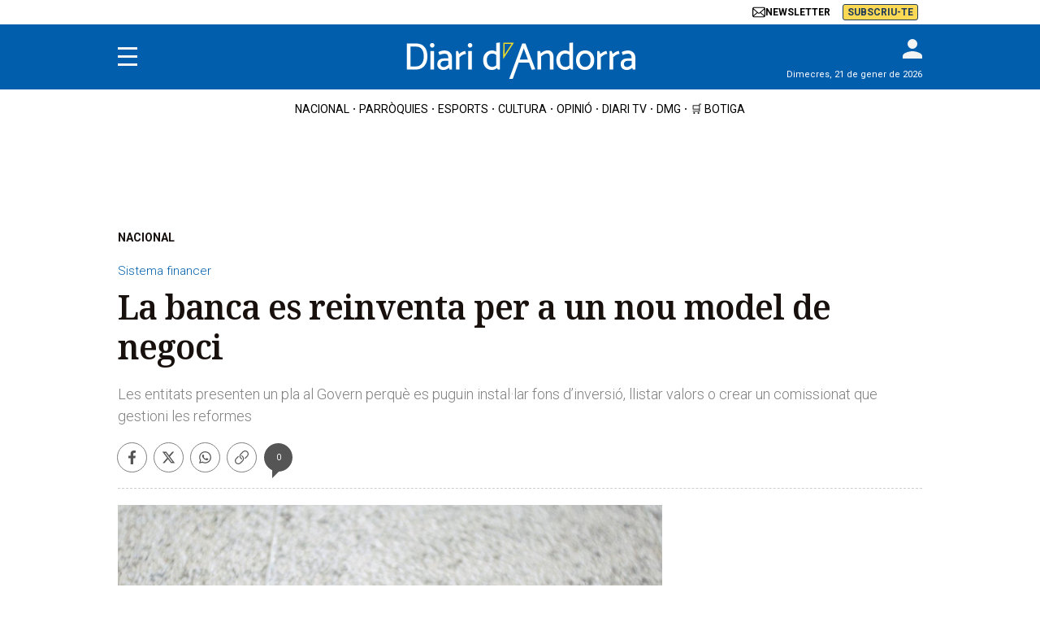

--- FILE ---
content_type: text/html; charset=UTF-8
request_url: https://www.diariandorra.ad/nacional/190709/la-banca-reinventa-per-nou-model-negoci_52744.html
body_size: 26982
content:
<!DOCTYPE html>
<html lang="ca">
    <head>
        <meta http-equiv="Content-Type" content="text/html; charset=utf-8" />
        <meta name="viewport" content="width=device-width, initial-scale=1, maximum-scale=5.0">
                    

            
        
                
            
            
                                                                
<title>La banca es reinventa per a un nou model de negoci</title>
<meta name="title" content="La banca es reinventa per a un nou model de negoci" />
<meta name="description" content="Les entitats aposten per atreure fons d&#039;inversió i llistar valors com a vies d&#039;ingressos, entre altres." />
<meta name="keywords" content="ABA, banca, negoci, nou model" />
<meta name="news_keywords" content="ABA, banca, negoci, nou model" />
<meta name="date" content="2019-07-09T04:25:00Z"/>
<meta name="robots" content="index, follow,max-image-preview:large" />
<meta property="article:modified_time" content="2019-07-09T04:25:00Z" />
<meta property="article:published_time" content="2019-07-09T04:25:00Z" />
<meta name="DC.date.issued" content="2019-07-09T04:25:00Z"/>
<meta property="article:section" content="NACIONAL" />
<meta property="article:author" content="Ricard Poy">
<link rel="canonical" href="https://www.diariandorra.ad/nacional/190709/la-banca-reinventa-per-nou-model-negoci_52744.html"/>
<meta name="language" content="ca" />
<meta name="organization" content="Diari d'Andorra">

<meta property="og:type" content="article" data-page-subject="true" />
<meta property="og:site_name" content="Diari d'Andorra"/>
<meta property="og:title" content="La banca es reinventa per a un nou model de negoci" data-page-subject="true" />
<meta property="og:description" content="Les entitats presenten un pla al Govern perquè es puguin instal·lar fons d’inversió, llistar valors o crear un comissionat que gestioni les reformes" data-page-subject="true" />
<meta property="og:image" content="https://imagenes.diariandorra.ad/files/og_thumbnail/uploads/2023/12/18/65805ab8d2fbe.jpeg" data-page-subject="true" />
<meta property="og:image:width" content="1200" />
<meta property="og:image:height" content="630" />
<meta property="og:article:published_time" content="2019-07-09T04:25:00Z" />
<meta property="og:locale" content="ca"/>

<meta property="og:url" content="https://www.diariandorra.ad/nacional/190709/la-banca-reinventa-per-nou-model-negoci_52744.html" data-page-subject="true" /><meta property="og:locale" content="ca"/>

<meta name="twitter:card" content="summary_large_image">
<meta name="twitter:site" content="@diariandorra"/>
<meta name="twitter:creator" content="@diariandorra"/>
<meta name="twitter:title" content="La banca es reinventa per a un nou model de negoci" />
<meta name="twitter:description" content="Les entitats presenten un pla al Govern perquè es puguin instal·lar fons d’inversió, llistar valors o crear un comissionat que gestioni les reformes" />
<meta name="twitter:image" content="https://imagenes.diariandorra.ad/files/og_thumbnail/uploads/2023/12/18/65805ab8d2fbe.jpeg" />
<meta name="twitter:image:alt" content="Les entitats presenten un pla al Govern perquè es puguin instal·lar fons d’inversió, llistar valors o crear un comissionat que gestioni les reformes">
<meta name="twitter:image:src" content="https://imagenes.diariandorra.ad/files/og_thumbnail/uploads/2023/12/18/65805ab8d2fbe.jpeg">
<link rel="alternate" type="application/rss+xml" href="https://www.diariandorra.ad/rss/home.xml" />
<link rel="alternate" type="application/rss+xml" href="https://www.diariandorra.ad/rss/nacional.xml" />
<!-- Marfeel index meta-tags -->
<meta property="mrf:tags" content="layout:articulo" />
<meta property="mrf:tags" content="lastmodify:8" />
<meta property="mrf:tags" content="firma:Ricard Poy" />
<meta property="mrf:tags" content="fechapublicacion:2019-07-09" />
<meta property="mrf:tags" content="keywords:ABA;keywords:banca;keywords:negoci;keywords:nou model" />
<meta property="mrf:tags" content="noticia_id:52744" />
<meta property="mrf:tags" content="mediatype:imagen" />
<meta property="mrf:tags" content="accesstype:abierto" />
<meta property="mrf:tags" content="seotag:sistema-financer" />
<meta property="mrf:tags" content="categoria:nacional" />
<meta property="mrf:tags" content="subcategoria:" />
<meta property="mrf:tags" content="terciariacategoria:" />
<!-- end Marfeel index meta-tags -->
        
                    <link rel="stylesheet" type="text/css" href="/assets/screen.601abf014498fa7ae4e3.css?1765372408"/>

                    <script type="application/ld+json">{"@context":"https:\/\/schema.org","@type":"NewsArticle","mainEntityOfPage":{"@type":"WebPage","@id":"https:\/\/www.diariandorra.ad\/nacional\/190709\/la-banca-reinventa-per-nou-model-negoci_52744.html"},"headline":"La banca es reinventa per a un nou model de negoci","alternativeHeadline":"Les entitats presenten un pla al Govern perqu\u00e8 es puguin instal\u00b7lar fons d\u2019inversi\u00f3, llistar valors o crear un comissionat que gestioni les reformes","image":{"@type":"ImageObject","url":"https:\/\/imagenes.diariandorra.ad\/files\/og_thumbnail\/uploads\/2023\/12\/18\/65805ab8d2fbe.jpeg","width":1200,"height":630},"datePublished":"2019-07-09T06:25:00+02:00","dateModified":"2019-07-09T06:25:00+02:00","author":[{"@type":"Person","name":"Ricard Poy","url":"https:\/\/www.diariandorra.ad\/autores\/ricard-poy\/","worksFor":"https:\/\/www.diariandorra.ad\/","jobTitle":"","alumniOf":[{"@type":"CollegeOrUniversity","name":"","sameAs":""}],"sameAs":[]}],"keywords":"Sistema financer","publisher":{"@type":"NewsMediaOrganization","name":"Diari d'Andorra","url":"https:\/\/www.diariandorra.ad\/","logo":{"@type":"ImageObject","url":"https:\/\/imagenes.diariandorra.ad\/static\/img\/logo-andorra.png","width":376,"height":54}},"description":"Les entitats aposten per atreure fons d'inversi\u00f3 i llistar valors com a vies d'ingressos, entre altres.","articleSection":"NACIONAL","articleBody":"Les entitats banc\u00e0ries nacionals van consensuar un document en qu\u00e8 es reflecteixen els canvis que demanen al Govern perqu\u00e8 el sector es pugui reinventar i tornar a cr\u00e9ixer. La banca s\u2019ha trobat amb un estancament i una falta de model de negoci des que Andorra va assumir l\u2019intercanvi d\u2019informaci\u00f3 fiscal. L\u2019objectiu del pla \u00e9s donar les eines a les entitats perqu\u00e8 puguin obrir noves vies d\u2019ingressos i el mirall \u00e9s aconseguir tenir les possibilitats d\u2019altres places com Luxemburg. El creixement no pot arribar nom\u00e9s pel mercat interior, que \u00e9s molt petit, i la voluntat \u00e9s aconseguir l\u2019atracci\u00f3 de capital for\u00e0. I per aconseguir-ho cal una reforma important en lleis perqu\u00e8 obrin la porta a nous productes i serveis. Un destacat banquer va explicar que \u201cens trobem que no tenim eines modernes per competir amb entitats de fora perqu\u00e8 la nostra legislaci\u00f3 pel que fa al sistema financer sembla de mitjan anys quaranta del segle passat\u201d. El creixement i els nous productes sempre es mantindrien dins dels compromisos adquirits en l\u2019\u00e0mbit internacional i en el cam\u00ed de la transpar\u00e8ncia..  \nEl pla \u00e9s molt extens i fruit de mesos de treball en qu\u00e8 s\u2019han analitzat les opcions que tenen altres places financeres i que es desitjarien per a Andorra. El document inclou tota una s\u00e8rie de mesures a curt termini i d\u2019altres a llarg. Al cap i a la fi es tracta d\u2019anar cap a un altre model de negoci que torni a posar les entitats en la senda del creixement. L\u2019executiu d\u2019entrada veu amb bons ulls la reforma i est\u00e0 d\u2019acord que el sistema necessita noves vies de negoci. Ara cal analitzar quins s\u00f3n els canvis que es demanen..  \nFons i llistes.  \nEls bancs consideren que hi ha inter\u00e8s que hi hagi fons que s\u2019instal\u00b7lin al pa\u00eds, per\u00f2 per arribar-hi cal l\u2019eliminaci\u00f3 d\u2019algunes barreres. La principal \u00e9s la reglamentaci\u00f3 per a la inversi\u00f3 estrangera. La legislaci\u00f3 estableix que cada cop que hi ha una inversi\u00f3 forana cal tot un seguit de d\u2019accions, com fer la declaraci\u00f3 i tota la tramitaci\u00f3 burocr\u00e0tica que impedeix que s\u2019instal\u00b7lin els fons. Si cada cop que un fons situat a Andor\u00adra rep una aportaci\u00f3 s\u2019ha de fer tot el tr\u00e0mit com si fos una inversi\u00f3 estrangera est\u00e0ndard es perd tot l\u2019atractiu. Per aquest motiu demanen la reforma dels textos legals, ja que les entitats s\u2019han adonat que hi ha hagut fons de prestigi interessats a radicar-se al sistema financer nacional, per\u00f2 ho han descartat davant de les complicacions derivades de la normativa d\u2019inversi\u00f3 estrangera..  \nUn segon pol d\u2019atracci\u00f3 \u00e9s el del llistat de valors. Qualsevol t\u00edtol que est\u00e0 situat en un fons ha d\u2019estar llistat en un sistema financer. La banca creu que Andorra podria ser un lloc atractiu en aquest camp. Aqu\u00ed tamb\u00e9 hi ha dificultats amb la Llei d\u2019inversi\u00f3 estrangera perqu\u00e8 si cada cop que es fa una operaci\u00f3 ha de passar per tota la tramitaci\u00f3 i la notaria la pla\u00e7a deixa de ser competitiva. En aquest cas, tamb\u00e9 es demanen els canvis legislatius per superar aquestes traves. Les entitats consideren que el llistat de valors \u00e9s un negoci que no tan sols beneficia els bancs, sin\u00f3 que genera activitat en d\u2019altres sectors, com ara el de les auditories o els advocats..  \nComissionat.  \nLa import\u00e0ncia del pla per a un nou model de negoci \u00e9s tan important que la banca ha demanat que es cre\u00ef la figura d\u2019un comissionat encarregat de gestionar-ho tot. Aquesta figura hauria de coordinar les accions del ministeri de Finances, de la UIFand, de l\u2019Autoritat Financera i els bancs. El comissionat s\u2019hauria de centrar a anar tancant amb totes les parts els moviments a fer perqu\u00e8 els diversos canvis es vagin desenvolupant. Les entitats entenen que normalment el dia a dia els t\u00e9 molt ocupats per poder destinar moltes hores al nou model. I consideren que aquesta figura tamb\u00e9 s\u2019hauria d\u2019encarregar de promocionar la pla\u00e7a financera en d\u2019altres pa\u00efsos i explicar els avantatges que ofereix."}</script>
                    

    
    
                                                                
<script>
    var width = screen.width;
    function isMobileDevice(){
        if(typeof window.ontouchstart !== 'undefined' && width <= 1024){
            return 'mobile';
        }else{
            return 'desktop';
        }
    }
    var platform = isMobileDevice();


    dataLayer = (function(){
        var mediatypes = [];
                                                                                                        
        function getGenericModules(content, mediatypes){
            if(/Twitter/i.test(content)){
                if(mediatypes.indexOf("html_twitter") == -1)
                    mediatypes.push("html_twitter");
            }
            else if(/Facebook/i.test(content)){
                if(mediatypes.indexOf("html_facebook") == -1)
                    mediatypes.push("html_facebook");
            }
            else if(/Instagram/i.test(content)){
                if(mediatypes.indexOf("html_instagram") == -1)
                    mediatypes.push("html_instagram");
            }

            else if(/Flourish/i.test(content)){
                if(mediatypes.indexOf("html_flourish") == -1)
                    mediatypes.push("html_flourish");
            }
            else if(/Genially/i.test(content)){
                if(mediatypes.indexOf("html_genially") == -1)
                    mediatypes.push("html_genially");
            }
            else if(/Spotify/i.test(content)){
                if(mediatypes.indexOf("html_spotify") == -1)
                    mediatypes.push("html_spotify");
            }
            else if(/Tiktok/i.test(content)){
                if(mediatypes.indexOf("html_tiktok") == -1)
                    mediatypes.push("html_tiktok");
            }
            else{
                if(mediatypes.indexOf("html_embed") == -1)
                    mediatypes.push("html_embed");
            }
            return mediatypes;
        }

        
        
        if(1 >= 1 || 0 >= 1 || 0 >= 1)
            mediatypes.push("imagen");
        if(0 >= 1 || 0 >= 1)
            mediatypes.push("video");
        if(0 >= 1)
            mediatypes.push("galeria");
        if(0 >= 1)
            mediatypes.push("minuto_a_minuto");
        if(0 >= 1)
            mediatypes.push("h2");
        if(0 >= 1)
            mediatypes.push("cita");
        if(0 >= 1)
            mediatypes.push("encuesta");

                
        return [{
            "sponsored": "0",
            "ads_enabled": "1",
            "layout": "articulo",
            "categoria_id": "3",
            "categoria": "nacional",
            "subcategoria_id": '',
            "subcategoria": "",
            "terciariacategoria_id": '',
            "terciariacategoria": "",
            "lastmodify": "8",
            "createdby": "8",
            "firma": "Ricard Poy",
            "fechapublicacion": "20190709",
            "keywords": "ABA, banca, negoci, nou model",
            "noticia_id": "52744",
            "mediatype": mediatypes,
            "seotag": "Sistema financer",
            'accesstype': "abierto",
            "platform": platform
        }];
    })();
</script>
<script type="text/javascript">   
    (function () {   
        window.Prometeo_now = Date.now();   
        let loaded = false;   
        const MEDIA_ID = "1301";   
        const USER_COOKIE = "cuser";
        
        function getCookie(name) {   
            const cookie = document.cookie   
            .split('; ')   
            .find((row) => row.startsWith(`${name}=`));   
            
            return cookie ? cookie.slice(name.length + 1) : null;   
        }

        const dataLayerObject = dataLayer && dataLayer[0] || {};   
        
        window._PROMETEO_MEDIA_CONFIG = window._PROMETEO_MEDIA_CONFIG || {};   
        window._PROMETEO_MEDIA_CONFIG.trackEvents = function(){};   
        
        window._PROMETEO_MEDIA_CONFIG.siteId = MEDIA_ID;   
        window._PROMETEO_MEDIA_CONFIG.author = dataLayerObject.firma || "" ;   
        window._PROMETEO_MEDIA_CONFIG.author_id = dataLayerObject.createdBy || "" ; 
        window._PROMETEO_MEDIA_CONFIG.publish_time = dataLayerObject.fechadeactualizacion || "";   
        window._PROMETEO_MEDIA_CONFIG.article_id = dataLayerObject.noticia_id || "";   
        window._PROMETEO_MEDIA_CONFIG.content_type = dataLayerObject.layout || "";   
        window._PROMETEO_MEDIA_CONFIG.section = dataLayerObject.categoria || "";   
        window._PROMETEO_MEDIA_CONFIG.category_3 = dataLayerObject.terciariacategoria ||"" ;   
        window._PROMETEO_MEDIA_CONFIG.tags = dataLayerObject.seotag ||"" ;   
        window._PROMETEO_MEDIA_CONFIG.actual_block = (dataLayerObject.layout == 'articulo') ? "block_1" || null : null;   
        window._PROMETEO_MEDIA_CONFIG.sub_section = dataLayerObject.subcategoria || "";   
        window._PROMETEO_MEDIA_CONFIG.accesstype = dataLayerObject.accesstype ||"";

        window._PROMETEO_MEDIA_CONFIG.userId = getCookie(USER_COOKIE);   
        window._PROMETEO_MEDIA_CONFIG.cuser = USER_COOKIE;   
        
        window._PROMETEO_MEDIA_CONFIG.thumbnail_image = document.querySelectorAll('meta[property="og:image"]')[0].content.replace(/\/files\/image_([^\/]*)\/files\/redes_([^\/]*)\//,"/files/image_640_480/") || "";   
        window._PROMETEO_MEDIA_CONFIG.url = window.location.href;
        function loadPrometeoScript() {   
            if (loaded) return;   
            
            var env = document.URL.includes("pr_debug") ? "beta" : "pro";   
            var e = document.createElement('script');   
            var n = document.getElementsByTagName('script')[0];   
            e.type = 'text/javascript';   
            e.async = true;   
            e.src = 'https://dkumiip2e9ary.cloudfront.net/js/prometeo-media/'+ env +'/prometeov2.js';   
            n.parentNode.insertBefore(e, n);   
            loaded = true;   
        }
        loadPrometeoScript();                    
    })();   
</script>
<script type="text/javascript">
    window.didomiConfig = {
    languages: {
        enabled: ['ca'],
        default: 'ca'
    }
    };
</script>
<script type="text/javascript">
   if (!window.didomiConfig) {
      window.didomiConfig = {};
   }
   if (!window.didomiConfig.notice) {
      window.didomiConfig.notice = {};
   }
   if (!window.didomiConfig.app) {
     window.didomiConfig.app = {};
   }

   // time in seconds pay to reject should be valid. In this example, one day in seconds is 86400.
   window.didomiConfig.app.deniedConsentDuration = 86400; 
   window.didomiConfig.notice.enable = false;
</script>
<script type="text/javascript">window.gdprAppliesGlobally=true;(function(){function a(e){if(!window.frames[e]){if(document.body&&document.body.firstChild){var t=document.body;var n=document.createElement("iframe");n.style.display="none";n.name=e;n.title=e;t.insertBefore(n,t.firstChild)}
else{setTimeout(function(){a(e)},5)}}}function e(n,r,o,c,s){function e(e,t,n,a){if(typeof n!=="function"){return}if(!window[r]){window[r]=[]}var i=false;if(s){i=s(e,t,n)}if(!i){window[r].push({command:e,parameter:t,callback:n,version:a})}}e.stub=true;function t(a){if(!window[n]||window[n].stub!==true){return}if(!a.data){return}
var i=typeof a.data==="string";var e;try{e=i?JSON.parse(a.data):a.data}catch(t){return}if(e[o]){var r=e[o];window[n](r.command,r.parameter,function(e,t){var n={};n[c]={returnValue:e,success:t,callId:r.callId};a.source.postMessage(i?JSON.stringify(n):n,"*")},r.version)}}
if(typeof window[n]!=="function"){window[n]=e;if(window.addEventListener){window.addEventListener("message",t,false)}else{window.attachEvent("onmessage",t)}}}e("__tcfapi","__tcfapiBuffer","__tcfapiCall","__tcfapiReturn");a("__tcfapiLocator");(function(e){
  var t=document.createElement("script");t.id="spcloader";t.type="text/javascript";t.async=true;t.src="https://sdk.privacy-center.org/"+e+"/loader.js?target="+document.location.hostname;t.charset="utf-8";var n=document.getElementsByTagName("script")[0];n.parentNode.insertBefore(t,n)})("6e7011c3-735d-4a5c-b4d8-c8b97a71fd01")})();</script>
<script type="text/javascript">
!function(){"use strict";function e(e){var t=!(arguments.length>1&&void 0!==arguments[1])||arguments[1],c=document.createElement("script");c.src=e,t?c.type="module":(c.async=!0,c.type="text/javascript",c.setAttribute("nomodule",""));var n=document.getElementsByTagName("script")[0];n.parentNode.insertBefore(c,n)}!function(t,c){!function(t,c,n){var a,o,r;n.accountId=c,null!==(a=t.marfeel)&&void 0!==a||(t.marfeel={}),null!==(o=(r=t.marfeel).cmd)&&void 0!==o||(r.cmd=[]),t.marfeel.config=n;var i="https://sdk.mrf.io/statics";e("".concat(i,"/marfeel-sdk.js?id=").concat(c),!0),e("".concat(i,"/marfeel-sdk.es5.js?id=").concat(c),!1)}(t,c,arguments.length>2&&void 0!==arguments[2]?arguments[2]:{})}(window,3447,{} /*config*/)}();
</script>

    <script>
        !function(){window.hb_now=Date.now();var e=document.getElementsByTagName("script")[0],t="https://hb.20m.es/stable/config/diariandorra.ad/desktop-mobile.min.js";window.location.search.match(/hb_test=true/)&&(t=t.replace("/stable/","/test/"));var n=document.createElement("script");n.async=!0,n.src=t,e.parentNode.insertBefore(n,e)}();
    </script>

    <script src="https://talk.hyvor.com/embed/comment-counts.js"></script>
    <script async src="https://talk.hyvor.com/embed/embed.js" type="module"></script>
    <script type="text/javascript">
        function getPageId(url) {
            const regex = /_(\d+)\.html/;

            const match = url.match(regex);

            if (match && match.length > 1) {
                return parseInt(match[1]);
            } else {
                return null;
            }
        }

        document.addEventListener('DOMContentLoaded', function() {
            window.addEventListener('load', function() {
                const comments = document.createElement("hyvor-talk-comments");
                comments.setAttribute("website-id", "10558");
                comments.setAttribute('page-id', "52744");
                comments.setAttribute('page-title', 'La banca es reinventa per a un nou model de negoci');
                comments.setAttribute('page-language', "ca");
                comments.settings = { top_widget: 'none' };
                comments.translations = {
                    reply: 'Respondre'
                }

                const detailBody = document.querySelector(".c-detail__body");
                if (detailBody) {
                    detailBody.after(comments);
                }
                const detailShare = document.querySelector(".c-detail__share");
                if (detailShare) {
                    var commentsElement = document.querySelector('hyvor-talk-comments');
                    var dynamicID = commentsElement.id;
                    var link = document.createElement('a');
                    link.setAttribute('href', '#'+dynamicID);
                    link.setAttribute('class', 'c-icon c-icon-comment');
                    link.setAttribute('title', 'Comentaris');

                    const commentCount = document.createElement("hyvor-talk-comment-count");
                    commentCount.setAttribute('page-id', '52744');
                    commentCount.setAttribute('mode', 'number');

                    link.appendChild(commentCount);
                    detailShare.appendChild(link);

                    hyvorTalkCommentCounts.load({
                        "website-id": 10558
                    });
                }
            });
        });
    </script>

    <script type="text/javascript" src="https://www.gstatic.com/firebasejs/7.9.1/firebase-app.js" defer=""></script>
<script type="text/javascript" src="https://www.gstatic.com/firebasejs/7.9.1/firebase-messaging.js" defer=""></script>
<script type="text/javascript" async="" src="https://dkumiip2e9ary.cloudfront.net/js/prometeo-media/pro/prometeo-firebase.js"></script>

<script>(function(w,d,s,l,i){w[l]=w[l]||[];w[l].push({'gtm.start':new Date().getTime(),event:'gtm.js'});var f=d.getElementsByTagName(s)[0],j=d.createElement(s),dl=l!='dataLayer'?'&l='+l:'';j.async=true;j.src='https://www.googletagmanager.com/gtm.js?id='+i+dl;f.parentNode.insertBefore(j,f);})(window,document,'script','dataLayer','GTM-NLC5DGR');</script>
    
        <script type="text/javascript" src="/assets/article.bundle.js?1765372408" defer></script>



    <script>
    // topc, setting, esi
</script>

    

                
                <script type="application/ld+json">[{"@context":"http:\/\/schema.org","@type":"BreadcrumbList","itemListElement":[{"@type":"ListItem","item":{"@id":"https:\/\/www.diariandorra.ad","name":"Diari d'Andorra","@type":"CollectionPage"},"position":0},{"@type":"ListItem","item":{"@id":"https:\/\/www.diariandorra.ad\/nacional","name":"NACIONAL","@type":"CollectionPage"},"position":1},{"@type":"ListItem","item":{"@id":"https:\/\/www.diariandorra.ad\/nacional\/190709\/la-banca-reinventa-per-nou-model-negoci_52744.html","name":"La banca es reinventa per a un nou model de negoci","@type":"ItemPage"},"position":2}]}]</script>
        <script type="text/javascript" src="/assets/video.bundle.js?1765372408" defer></script>
                            

    <link rel="shortcut icon" type="image/x-icon" href="/favicon.ico">
<link rel="preconnect" href="https://fonts.googleapis.com">
<link rel="preconnect" href="https://fonts.gstatic.com" crossorigin>
<link href="https://fonts.googleapis.com/css2?family=Noto+Serif:ital,wght@0,100..900;1,100..900&family=Roboto:ital,wght@0,300;0,400;0,700;0,900;1,300;1,400;1,700;1,900&display=swap" rel="stylesheet">
<script type="text/javascript" src="https://cdns.gigya.com/js/gigya.js?apiKey=4_KfSsVWsTgdetVk-g1iJDug" defer>{lang: 'ca',sessionExpiration: -2,}</script>
<script type="text/javascript" src="https://grup.diariandorra.ad/_assets/743c8ecb2ead3eb2f04dd04598506b64/Javascripts/IframeDA.js"></script>
<script type="application/ld+json">
{
    "@context":"http://schema.org",
    "@type":"NewsMediaOrganization",
    "url": "https://www.diariandorra.ad/",
    "name":"Diari d'Andorra",
    "image":{
        "@type":"ImageObject",
        "url":"https://imagenes.diariandorra.ad/static/img/logo-andorra.png",
        "height":376,
        "width":54
    }
}
</script>
<!-- CSS -->
<style>
.img-tracking{display:none;}
.c-add-980 {min-height: 100px !important;height: auto;}
.c-detail__sumario__txt{border: 1px solid #cecece;}
.c-detail__sumario__epigraph {font-size: 16px;}
.c-detail__supratitle a{color: #005eac;}
.containt-live {width:100%;display:flex;justify-content:space-between;align-items:center;background:#054464;padding:10px 10px 10px 10px;}
.live-tv .tv-live {display: block;}
.live-tv .tit-live {text-align:center;padding:5px;border-radius:5px;color:#FFF;font-size:12px;text-transform:uppercase;background:#49829F;font-family:"Roboto", sans-serif;}
.live-tv .tv-live img {max-width: 100px;}
.c-detail__comments {max-width: 640px;margin-left: auto;margin-right: auto;margin-top: 80px;}
.c-error__cta {background-color:#054464;width: 150px;}
.c-error__subtitle {font-size: 24px;padding-top: 20px;}
.c-error__title {font-size: 40px;color:#005eac;}
.c-error {padding-top: 40px;}
.c-error__txt {max-width: 100%;}
.c-title-section__name{font-size:26px;padding-left:10px;}

.o-container-module:first-of-type.u-flex-grow {margin-bottom:10px;}
/* START Hyvor Talk Comments */
hyvor-talk-comment-count{font-size: 10px;font-family: 'Roboto', Arial, Helvetica, sans-serif;display: flex;align-items: center;gap: 5px;}
hyvor-talk-comment-count svg{height:14px;}
.c-article--visual .c-article__info__content hyvor-talk-comment-count{color:#FFF}
/* END Hyvor Talk Comments */
.comment-actions-left .action-button:first-child button{display: flex;align-items: center;height: 17px;background-image: url("data:image/svg+xml,%3Csvg xmlns='http://www.w3.org/2000/svg' viewBox='0 0 512 512' style=' width: 15px;%0A'%3E%3C!--!Font Awesome Free 6.5.1 by @fontawesome - https://fontawesome.com License - https://fontawesome.com/license/free Copyright 2024 Fonticons, Inc.--%3E%3Cpath fill='%23858585' d='M125.7 160H176c17.7 0 32 14.3 32 32s-14.3 32-32 32H48c-17.7 0-32-14.3-32-32V64c0-17.7 14.3-32 32-32s32 14.3 32 32v51.2L97.6 97.6c87.5-87.5 229.3-87.5 316.8 0s87.5 229.3 0 316.8s-229.3 87.5-316.8 0c-12.5-12.5-12.5-32.8 0-45.3s32.8-12.5 45.3 0c62.5 62.5 163.8 62.5 226.3 0s62.5-163.8 0-226.3s-163.8-62.5-226.3 0L125.7 160z'%3E%3C/path%3E%3C/svg%3E");background-repeat: no-repeat no-repeat;padding-left: 20px;}
.comment-side {z-index:2;}
/**/
.c-footer__share a {color:#738fc4;}
.c-footer__legal a, .c-footer__copyright__txt a {color: #005eac;font-size: 12px;}
.c-footer__copyright__txt{padding: 0 20px;text-align: center;}    
.c-footer__colaborator{padding: 20px 0 10px;color: #000;font-family: Roboto,sans-serif;font-size: 10px;font-weight: 500;}
.c-footer .o-container {padding: 20px 10px 20px;}
.c-footer__legal {padding-bottom: 20px;}
.c-footer__share {padding-bottom: 20px;}
.c-footer__brand{padding-bottom: 15px;}
.c-add-300-sidebar>div:first-of-type {top: 55px;}
/*Order muro-suscripcion*/
  body.article-page {display: flex; flex-direction: column;}
  body.article-page .c-header {width:100%;order:1;}
  body.article-page .c-header__nav-bottom-container{order:2;}
  body.article-page main.content {order:3;}
  body.article-page .muro-suscripcion-display {display:flex;width:fit-content;position:relative;order:4;}
  body.article-page #bottom {order:5;}
  body.article-page .c-footer {order:6;}
  @media (min-width: 768px) { 
    body.article-page main.content {order:4;}
    body.article-page .muro-suscripcion-display {order:3;position:absolute;top:920px;left:calc(50% - 420px);}
    .c-detail__body>:not(.full) {max-width: 640px;}  
  @media (max-width: 991px) { body.article-page .muro-suscripcion-display {top:650px;max-width:410px;left:calc(42% - 300px);}}
  @media (max-width: 767px) { body.article-page .muro-suscripcion-display {top:0;max-width:100%;left:0;margin:0 auto}}
  .c-header>.o-container {position:relative;} 
  .c-header__brand {max-width:100%} 
  .c-header__date {display:none;}
  .o-list .c-article.size-12 .c-article__title {font-size:16px;line-height:18px;}
  @media (min-width: 768px) { 
    .c-header__user {top: -10px;}
    .c-header__date {display:block;font-family: Roboto, sans-serif;font-size: 11px;position: absolute;right:0;bottom:8px;color:#FFF;}
    .o-list .c-article.size-12 .c-article__title {font-size:20px;line-height:22px;}
  }  
  .c-article--opinion.c-article--lateral .c-article__thumb+.c-article__txt {justify-content: flex-start;}
  .c-nav__highlight a[href*="botiga.diariandorra.ad"] {background: #fbd954;color: #213a57;}
  .content-premium {position:relative;max-height: 125px;overflow: hidden;}
  .content-premium:before {content: "";position: absolute;width: 104%;height: 120px;top: 4px;left: -12px;background-image: linear-gradient(rgba(255, 255, 255, 0), #fff);}
  .prometeo-hideable >.paragraph {margin-bottom: 20px;}
  .c-add-980 {margin: 0 auto 20px auto;}
  .c-detail__body {padding-bottom: 80px;}
  .c-detail__tags {bottom:0}
  .c-detail__tags__title {line-height:normal;}
  .c-header__aside--language .o-container{align-items: center;}
  .c-article--lateral {--thumb-width: 140px;}
  </style>
    <script type="text/javascript">
    (function () {
    const isDebug = window.location.search.includes('cuser_debug=true');
    const debugStyles = `display: inline-block; color: #fff; background: blue; padding: 1px 4px; border-radius: 3px`;
  
    const loginScreenSet = 'Default-RegistrationLogin';
    const loginStartScreen = 'gigya-login-screen';
    const registerStartScreen = 'gigya-register-screen';
  
    const profileUpdateScreenSet = 'Default-ProfileUpdate';
    const profileUpdateStartScreen = 'gigya-update-profile-screen';
  
    const loginContainerId = 'formLogin';
  
    const cookieName = 'cuser';
    const cookieDomain = '.diariandorra.ad';
  
    let UID = null;
    let profile = null;
    let subscription = null;
  
    const debug = function (message) {
      if (!isDebug) return;
      console.log('%cCUSER', debugStyles, message);
    };
  
    const getUserData = function () {
      return profile
        ? {
            reg_id: UID,
            email: profile.email,
            firstName: profile.firstName || '',
            lastName: profile.lastName || '',
            gender: profile.gender || '',
            paywallSubscription: subscription,
          }
        : {};
    };
  
    const getUserSubscription = function (raw) {
      let subscriberType = raw && raw.subscriberType ? raw.subscriberType : 'REGISTRAT';
      const contracts = raw && raw.contracts ? raw.contracts : [];
  
      if (subscriberType === 'SUSCRIPTOR' && !hasActiveSubscription(contracts)) {
        subscriberType = 'REGISTRAT';
      }
  
      return { subscriberType, contracts };
    }
  
    const hasActiveSubscription = function (contracts) {
      const now = Date.now();
      return contracts.find(contract =>
        contract.date.from <= now &&
        (contract.date.until >= now || contract.date.until == 0)
      );
    }
  
    const isSubscriberUser = function() {
      return subscription && subscription.subscriberType === 'SUSCRIPTOR';
    }
  
    const setClientEncrypt = function () {
      if (!window._PROMETEO_MEDIA_CONFIG || typeof window._PROMETEO_MEDIA_CONFIG.setClientEncript !== 'function') {
        document.addEventListener('prometeo_ready', setClientEncrypt);
        return;
      }
  
      const data = getUserData();
      window._PROMETEO_MEDIA_CONFIG.setClientEncript(data);
      debug(`Prometeo setClientEncript: ${JSON.stringify(data)}`);
    };
  
    const showLogin = function () {
      window.gigya.accounts.showScreenSet({
        startScreen: loginStartScreen,
        screenSet: loginScreenSet,
      });      
    };
  
    const showRegister = function () {
      window.gigya.accounts.showScreenSet({
        startScreen: registerStartScreen,
        screenSet: loginScreenSet,
      });
    };
  
    const showProfileUpdate = function () {
      window.gigya.accounts.showScreenSet({
        startScreen: profileUpdateStartScreen,
        screenSet: profileUpdateScreenSet,
      });
    };
  
    const logout = function () {
        const linkDigitalSubscripcion = document.getElementById("linkDigitalSubscripcion"); 
        var enlaceHamburguesa = document.querySelector('.c-nav__wrap a[href="https://www.diariandorra.ad/digital/"]') || document.querySelector('.c-nav__wrap a[href="https://botiga.diariandorra.ad"]');
        if (linkDigitalSubscripcion) {
            linkDigitalSubscripcion.className = "c-header__aside__link c-header__aside__link--suscripcion"; 
            linkDigitalSubscripcion.href = "https://botiga.diariandorra.ad"; 
            linkDigitalSubscripcion.innerHTML = `<span>Subscriu-te</span>`;
            if(enlaceHamburguesa){
              enlaceHamburguesa.href = "https://botiga.diariandorra.ad"; 
              enlaceHamburguesa.innerHTML = `Subscriu-te`; 
              enlaceHamburguesa.setAttribute("title", "Subscriu-te");
            }
        }
      window.gigya.accounts.logout();
      refreshIframe();
    };
  
    const showLoggedUser = function (account) {
      UID = account.UID;
      profile = account.profile;
      subscription = getUserSubscription(account.data.paywall_hipatia);
  
      debug(`Logged user ${profile.email} (${isSubscriberUser() ? 'subscriber' : 'normal'})`);
  
      var enlaceHamburguesa = document.querySelector('.c-nav__wrap a[href="https://www.diariandorra.ad/digital/"]') || document.querySelector('.c-nav__wrap a[href="https://botiga.diariandorra.ad"]');

      const linkDigitalSubscripcion = document.getElementById("linkDigitalSubscripcion"); 
      if (linkDigitalSubscripcion){
        if (isSubscriberUser()){
            linkDigitalSubscripcion.className = "c-header__aside__link c-header__aside__link--digital"; 
            linkDigitalSubscripcion.href = 'https://www.diariandorra.ad/digital/'; 
            linkDigitalSubscripcion.innerHTML = `<span class="c-header__aside__icon">
                <svg height="16" xmlns="http://www.w3.org/2000/svg" viewBox="0 0 24 24" fill="none">
                    <path d="M3 10C3 6.22876 3 4.34315 4.17157 3.17157C5.34315 2 7.22876 2 11 2H13C16.7712 2 18.6569 2 19.8284 3.17157C21 4.34315 21 6.22876 21 10V14C21 17.7712 21 19.6569 19.8284 20.8284C18.6569 22 16.7712 22 13 22H11C7.22876 22 5.34315 22 4.17157 20.8284C3 19.6569 3 17.7712 3 14V10Z" stroke="white" stroke-width="1.5"/>
                    <path d="M8 12H16" stroke="white" stroke-width="1.5" stroke-linecap="round"/>
                    <path d="M8 8H16" stroke="white" stroke-width="1.5" stroke-linecap="round"/>
                    <path d="M8 16H13" stroke="white" stroke-width="1.5" stroke-linecap="round"/>
                </svg>
                Diari digital
            </span>`; 
            if(enlaceHamburguesa){
              enlaceHamburguesa.href = 'https://www.diariandorra.ad/digital/'; 
              enlaceHamburguesa.innerHTML = `Diari digital`; 
              enlaceHamburguesa.setAttribute("title", "Diari digital");
            }
            try {
    let premiumElement = document.getElementsByClassName('content-premium')[0];
    premiumElement.classList.remove('content-premium');
    
} catch (error) {
    
}
          }
          else{
            linkDigitalSubscripcion.className = "c-header__aside__link c-header__aside__link--suscripcion"; 
            linkDigitalSubscripcion.href = "https://botiga.diariandorra.ad"; 
            linkDigitalSubscripcion.innerHTML = `<span>Subscriu-te</span>`; 
            if(enlaceHamburguesa){
              enlaceHamburguesa.href = "https://botiga.diariandorra.ad"; 
              enlaceHamburguesa.innerHTML = `Subscriu-te`; 
              enlaceHamburguesa.setAttribute("title", "Subscriu-te");
            }
          }
      }
  
      document.cookie = `${cookieName}=${UID}; domain=${cookieDomain}; path=/; max-age=31536000`;
      setClientEncrypt();
  
      const formLogin = document.querySelector('#' + loginContainerId);
      if (formLogin) {
        formLogin.innerHTML = `
          <p class="c-header__gigya-username">Hola ${profile.username}</p>
          <button id="updateProfileBtn" class="c-header__gigya-link">Modificar el meu perfil</button>
          <button id="logoutBtn" class="c-header__gigya-link">Sortir</button>
        `;
      }
  
      const buttonUser = document.getElementById("gigyaLogin");
      if(buttonUser){
        buttonUser.innerHTML = `
          <svg xmlns="http://www.w3.org/2000/svg" xmlns:xlink="http://www.w3.org/1999/xlink" id="Capa_1" data-name="Capa 1" viewBox="0 0 21.98 18" style="width: 34px; height: 24px;">
            <defs>
              <style>.cls-1 {fill: url(#Degradado_sin_nombre_13);} .cls-2 {fill: url(#Degradado_sin_nombre_13-2);}</style>
              <linearGradient id="Degradado_sin_nombre_13" data-name="Degradado sin nombre 13" x1="3.98" y1="9" x2="21.98" y2="9" gradientUnits="userSpaceOnUse"><stop offset="0" stop-color="#57cc7c"/><stop offset=".15" stop-color="#67d07c"/><stop offset=".44" stop-color="#91dc7d"/><stop offset=".84" stop-color="#d4ef7e"/><stop offset="1" stop-color="#f2f87f"/></linearGradient>
              <linearGradient id="Degradado_sin_nombre_13-2" data-name="Degradado sin nombre 13" x1="0" y1="7.55" x2="6.92" y2="7.55" xlink:href="#Degradado_sin_nombre_13"/>
            </defs>
            <path class="cls-1" d="m12.98,9c2.49,0,4.5-2.01,4.5-4.5S15.47,0,12.98,0s-4.5,2.01-4.5,4.5c0,2.48,2.02,4.49,4.5,4.5Zm0,2.25c-2.98,0-9,1.52-9,4.5v2.25h18v-2.25c0-2.98-6.02-4.5-9-4.5Z"/>
            <path class="cls-2" d="m.25,7.8c.18,0,.37.01.55.05,1.41.29,2.36,1.43,2.41,2.87,0,.06,0,.11.03.16.07.1.16.15.28.11.15-.04.18-.16.19-.3.06-1.21.63-2.08,1.72-2.62.37-.18.77-.27,1.18-.28.19,0,.31-.1.31-.25,0-.15-.1-.24-.3-.25-1.06-.05-1.89-.51-2.46-1.41-.3-.46-.44-.97-.45-1.52,0-.12-.04-.22-.16-.27-.1-.04-.18-.01-.25.05-.07.06-.07.15-.08.24-.03.77-.3,1.44-.84,2-.56.58-1.26.87-2.06.9-.09,0-.18,0-.24.08-.06.07-.09.16-.05.25.04.11.13.16.24.16Z"/>
          </svg>
        `;
      }
    };
  
    const showAnonymousUser = function () {
      UID = null;
      profile = null;
      subscription = null;
  
      debug('Anonymous user');
  
      document.cookie = `${cookieName}=; domain=${cookieDomain}; path=/; max-age=0`;
  
      const formLogin = document.querySelector('#' + loginContainerId);
      if (formLogin) {
        formLogin.innerHTML = `
          <button id="registerBtn" class="c-header__gigya-link">Registrar-se</button>
          <button id="loginBtn" class="c-header__gigya-link">Accedir</button>
        `;
      }
  
      const buttonUser = document.getElementById("gigyaLogin");
      if(buttonUser){
        buttonUser.innerHTML = `
          <svg xmlns="http://www.w3.org/2000/svg" xmlns:xlink="http://www.w3.org/1999/xlink" id="Capa_1" data-name="Capa 1"  viewBox="0 0 21.98 18" style="width: 34px; height: 24px;">
            <g fill="#ffffff">
              <path d="m12.98,9c2.49,0,4.5-2.01,4.5-4.5S15.47,0,12.98,0s-4.5,2.01-4.5,4.5c0,2.48,2.02,4.49,4.5,4.5Zm0,2.25c-2.98,0-9,1.52-9,4.5v2.25h18v-2.25c0-2.98-6.02-4.5-9-4.5Z"/>
            </g>
          </svg>
        `;
      }
    };
  
    const updateUserLoginStatus = function () {
      window.gigya.accounts.getAccountInfo({
        callback: function getAccountInfoResponse(response) {
          response.errorCode === 0 ? showLoggedUser(response) : showAnonymousUser();
        },
        extraProfileFields: 'username',
      });
    };
  
    document.addEventListener('DOMContentLoaded', function () {
      const formLogin = document.querySelector('#' + loginContainerId);
      if (formLogin) {
        formLogin.addEventListener('click', function (e) {
          if (e.target.id === 'registerBtn') return showRegister();
          if (e.target.id === 'loginBtn') return showLogin();
          if (e.target.id === 'updateProfileBtn') return showProfileUpdate();
          if (e.target.id === 'logoutBtn') return logout();
        });
      }
  
      window.gigya.accounts.addEventHandlers({
        onLogin: updateUserLoginStatus,
        onLogout: showAnonymousUser,
      });
  
      updateUserLoginStatus();
    });
  })();

  document.addEventListener("DOMContentLoaded", function(event) {

    var elem = document.getElementsByClassName('js-add-sticky');

    for (let index = 0; index < elem.length; index++) {
        elem[index].parentElement.parentElement.classList.add('u-sticky');
        elem[index].parentElement.parentElement.parentElement.classList.add("u-flex-grow");
        elem[index].parentElement.parentElement.parentElement.parentElement.classList.add("u-flex");
    }

  });
</script>
    </head>
    <body     class="article-page"
>
                    <!-- Google Tag Manager (noscript) -->
<noscript><iframe src="https://www.googletagmanager.com/ns.html?id=GTM-NLC5DGR"
height="0" width="0" style="display:none;visibility:hidden"></iframe></noscript>
<!-- End Google Tag Manager (noscript) -->
                            <div id="x01" class="c-add-wall c-add-wall-top henneoHB_desktop henneoHB_mobile"></div>
        
                        
            
<header class="c-header">
    
    <aside class="c-header__aside c-header__aside--language">
        <div class="o-container">            

            <div class="c-header__aside--links__content">
                <a class="c-header__aside__link c-header__aside__link--newsletter" href="/alta-les-newsletters-diari-d-andorra.html">
                    <span class="c-header__aside__icon">
                        <svg height="16" xmlns="http://www.w3.org/2000/svg" xmlns:xlink="http://www.w3.org/1999/xlink" version="1.1" id="_x32_" viewBox="0 0 512 512" xml:space="preserve">
                            
                            <g>
                                <path fill="black" d="M510.678,112.275c-2.308-11.626-7.463-22.265-14.662-31.054c-1.518-1.915-3.104-3.63-4.823-5.345   c-12.755-12.818-30.657-20.814-50.214-20.814H71.021c-19.557,0-37.395,7.996-50.21,20.814c-1.715,1.715-3.301,3.43-4.823,5.345   C8.785,90.009,3.63,100.649,1.386,112.275C0.464,116.762,0,121.399,0,126.087V385.92c0,9.968,2.114,19.55,5.884,28.203   c3.497,8.26,8.653,15.734,14.926,22.001c1.59,1.586,3.169,3.044,4.892,4.494c12.286,10.175,28.145,16.32,45.319,16.32h369.958   c17.18,0,33.108-6.145,45.323-16.384c1.718-1.386,3.305-2.844,4.891-4.43c6.27-6.267,11.425-13.741,14.994-22.001v-0.064   c3.769-8.653,5.812-18.171,5.812-28.138V126.087C512,121.399,511.543,116.762,510.678,112.275z M46.509,101.571   c6.345-6.338,14.866-10.175,24.512-10.175h369.958c9.646,0,18.242,3.837,24.512,10.175c1.122,1.129,2.179,2.387,3.112,3.637   L274.696,274.203c-5.348,4.687-11.954,7.002-18.696,7.002c-6.674,0-13.276-2.315-18.695-7.002L43.472,105.136   C44.33,103.886,45.387,102.7,46.509,101.571z M36.334,385.92V142.735L176.658,265.15L36.405,387.435   C36.334,386.971,36.334,386.449,36.334,385.92z M440.979,420.597H71.021c-6.281,0-12.158-1.651-17.174-4.552l147.978-128.959   l13.815,12.018c11.561,10.046,26.028,15.134,40.36,15.134c14.406,0,28.872-5.088,40.432-15.134l13.808-12.018l147.92,128.959   C453.137,418.946,447.26,420.597,440.979,420.597z M475.666,385.92c0,0.529,0,1.051-0.068,1.515L335.346,265.221L475.666,142.8   V385.92z"></path>
                            </g>
                        </svg>
                        Newsletter
                    </span>
                </a>
                <a class="c-header__aside__link c-header__aside__link--suscripcion" href="https://botiga.diariandorra.ad" id="linkDigitalSubscripcion"><span>Subscriu-te</span></a>
            </div>      
        </div>
    </aside>
    <div class="o-container">
     <button class="c-header__nav-btn" data-type="menu" aria-label="Menu" >
            <div class="hamburger-box">
                <div class="hamburger-inner"></div>
            </div>
            <span class="sr-only">Menú</span>

        </button>
               <span class="c-header__brand">
       
        <a href="https://www.diariandorra.ad/" title="Diari d'Andorra" class="c-header__brand">
             <svg xmlns="http://www.w3.org/2000/svg" xmlns:xlink="http://www.w3.org/1999/xlink" version="1.1" id="Capa_1" x="0px" y="0px" viewBox="0 0 708.66 102.05" style="enable-background:new 0 0 708.66 102.05;" xml:space="preserve">
                    <style type="text/css">                                                                                                                                                                                                                                                      .st0{clip-path:url(#SVGID_00000179638873647489884490000014420574054576703655_);}
                        .st1{clip-path:url(#SVGID_00000146470929704797747040000008612397149502085562_);fill:#145491;}
                        .st2{clip-path:url(#SVGID_00000146470929704797747040000008612397149502085562_);fill-rule:evenodd;clip-rule:evenodd;fill:#FFFFFF;}
                        .st3{clip-path:url(#SVGID_00000039826540010915689970000004784545463724771982_);}
                        .st4{clip-path:url(#SVGID_00000016755428604434179550000010294166736644632510_);}
                        .st5{clip-path:url(#SVGID_00000163041016688900633680000005604372655133485700_);fill:none;stroke:#F1DC27;stroke-width:6;stroke-miterlimit:10;}
                    </style>
                    <g>
                        <defs>
                        <rect id="SVGID_1_" width="708.66" height="102.05"></rect>
                        </defs>
                        <clipPath id="SVGID_00000003093189378907937540000013668899213906210981_">
                        <use xlink:href="#SVGID_1_" style="overflow:visible;"></use>
                        </clipPath>
                        <g style="clip-path:url(#SVGID_00000003093189378907937540000013668899213906210981_);">
                        <defs>
                            <rect id="SVGID_00000037687470570075161890000002669593949359696512_" y="-0.03" width="708.66" height="102.05"></rect>
                        </defs>
                        <clipPath id="SVGID_00000087402959735955834790000015074625157954373021_">
                            <use xlink:href="#SVGID_00000037687470570075161890000002669593949359696512_" style="overflow:visible;"></use>
                        </clipPath>
                        <path style="clip-path:url(#SVGID_00000087402959735955834790000015074625157954373021_);fill-rule:evenodd;clip-rule:evenodd;fill:#FFFFFF;" d="    M600.57,67.84c0,1.78,0.62,3.38,1.87,4.72c1.25,1.34,3.03,2.05,5.34,2.05c2.05,0,4.09-0.53,6.05-1.6c1.96-1.07,3.65-2.4,5.25-4.09    v-8.72h-10.5c-2.49,0-4.45,0.71-5.87,2.22C601.28,63.84,600.57,65.71,600.57,67.84 M597.9,46.57l-2.4-6.76    c1.51-1.07,3.83-2.05,6.94-2.76c3.11-0.71,5.7-1.07,7.74-1.07c3.2,0,6.23,0.62,8.9,1.96c2.67,1.34,4.72,3.2,6.23,5.52    s2.31,4.81,2.31,7.56V80.3h-5.96l-1.07-4.09c-1.6,1.42-3.56,2.58-5.87,3.65c-2.31,0.98-4.63,1.51-6.76,1.51    c-4.98,0-8.72-1.25-11.21-3.74c-2.58-2.49-3.83-5.7-3.83-9.79c0-4.27,1.42-7.56,4.27-9.88c2.85-2.31,6.76-3.47,11.57-3.47h10.23    c0-3.56-0.71-6.23-1.96-8.1c-1.25-1.87-3.47-2.76-6.68-2.76C606.44,43.63,602.26,44.61,597.9,46.57z M575.2,51.73V80.3h-8.54    V37.14h4.81l2.76,7.03c1.96-1.78,4.36-3.38,7.12-4.81c2.76-1.51,5.16-2.22,7.3-2.22l1.87,6.85c-2.31,0-4.81,0.71-7.65,2.22    C580.01,47.73,577.43,49.6,575.2,51.73z M546.01,51.73V80.3h-8.54V37.14h4.81l2.76,7.03c1.96-1.78,4.36-3.38,7.12-4.81    c2.76-1.51,5.16-2.22,7.3-2.22l1.87,6.85c-2.31,0-4.81,0.71-7.65,2.22C550.82,47.73,548.23,49.6,546.01,51.73z M508.63,74.16    c3.92,0,7.03-1.51,9.35-4.36c2.31-2.94,3.56-6.59,3.65-10.95c0-4.63-1.16-8.46-3.38-11.3c-2.31-2.85-5.43-4.27-9.34-4.27    c-3.92,0-7.12,1.42-9.43,4.36c-2.31,2.85-3.56,6.5-3.56,10.95c0,4.63,1.07,8.37,3.38,11.21    C501.51,72.65,504.63,74.16,508.63,74.16z M530.35,58.76c0,4.45-0.89,8.37-2.67,11.84c-1.78,3.38-4.36,6.05-7.65,8.01    c-3.29,1.87-7.12,2.85-11.48,2.85c-4.36,0-8.19-0.98-11.39-2.85c-3.2-1.96-5.7-4.63-7.39-8.01c-1.78-3.47-2.58-7.48-2.58-11.93    s0.89-8.46,2.67-11.84c1.78-3.47,4.27-6.14,7.57-8.01c3.2-1.96,7.03-2.85,11.48-2.85c4.27,0,8.1,0.89,11.3,2.85    c3.2,1.87,5.7,4.54,7.48,8.01C529.46,50.22,530.35,54.22,530.35,58.76z M449.27,58.32c0,4.72,1.07,8.54,3.29,11.48    c2.22,2.85,5.34,4.36,9.43,4.36c1.96,0,3.65-0.36,5.16-0.89c1.42-0.62,2.85-1.51,4.27-2.76V46.66c-1.42-1.25-2.85-2.05-4.36-2.58    c-1.51-0.53-3.2-0.8-5.07-0.8c-4.01,0-7.12,1.33-9.35,4.18C450.34,50.31,449.27,53.87,449.27,58.32z M480.06,80.3h-4.9l-1.69-3.29    c-1.78,1.42-3.83,2.49-5.96,3.29c-2.14,0.71-4.01,1.16-5.52,1.16c-4.45,0-8.28-0.98-11.48-2.85c-3.2-1.96-5.7-4.63-7.39-8.1    c-1.78-3.47-2.58-7.48-2.58-12.1c0-4.45,0.89-8.37,2.67-11.75c1.78-3.38,4.27-6.05,7.57-7.92c3.2-1.87,7.03-2.76,11.3-2.76    c1.25,0,2.67,0.18,4.36,0.71c1.69,0.44,3.38,1.16,4.98,2.05V18.44l8.63-0.89V80.3z M404.5,49.86V80.3h-8.54V37.14h5.96l1.51,5.7    c2.31-2.14,4.89-3.83,7.83-5.16c2.85-1.33,5.79-1.96,8.63-1.96c4.63,0,8.1,1.42,10.41,4.36c2.31,2.85,3.47,6.76,3.47,11.75V80.3    h-8.55V52.62c0-3.2-0.53-5.61-1.6-7.21s-2.85-2.4-5.52-2.4c-2.05,0-4.27,0.62-6.59,1.87C409.13,46.12,406.82,47.82,404.5,49.86z     M363.3,31.26l-9.7,25.99h19.67L363.3,31.26z M337.01,102.41h-8.37l30.91-82.63h7.74l23.32,59.99l-8.46,1.25l-6.32-16.91h-24.65    L337.01,102.41z M275.72,58.32c0,4.72,1.07,8.54,3.29,11.48c2.23,2.85,5.34,4.36,9.43,4.36c1.96,0,3.65-0.36,5.16-0.89    c1.42-0.62,2.85-1.51,4.27-2.76V46.66c-1.42-1.25-2.85-2.05-4.36-2.58c-1.51-0.53-3.2-0.8-5.07-0.8c-4.01,0-7.12,1.33-9.35,4.18    C276.79,50.31,275.72,53.87,275.72,58.32z M306.52,80.3h-4.9l-1.69-3.29c-1.78,1.42-3.83,2.49-5.96,3.29    c-2.14,0.71-4.01,1.16-5.52,1.16c-4.45,0-8.28-0.98-11.48-2.85c-3.2-1.96-5.7-4.63-7.39-8.1c-1.78-3.47-2.58-7.48-2.58-12.1    c0-4.45,0.89-8.37,2.67-11.75c1.78-3.38,4.27-6.05,7.57-7.92c3.2-1.87,7.03-2.76,11.3-2.76c1.25,0,2.67,0.18,4.36,0.71    c1.69,0.44,3.38,1.16,4.98,2.05V18.44l8.63-0.89V80.3z M231.67,37.14h8.63V80.3h-8.63V37.14z M235.85,29.39    c-1.51,0-2.76-0.53-3.74-1.6c-1.07-1.07-1.51-2.31-1.51-3.74c0-1.51,0.45-2.76,1.51-3.83c0.98-1.07,2.23-1.51,3.74-1.51    c1.43,0,2.76,0.44,3.83,1.51c1.07,1.07,1.6,2.31,1.6,3.83c0,1.42-0.53,2.67-1.6,3.74C238.61,28.86,237.28,29.39,235.85,29.39z     M211.02,51.73V80.3h-8.54V37.14h4.81l2.76,7.03c1.96-1.78,4.36-3.38,7.12-4.81c2.76-1.51,5.16-2.22,7.3-2.22l1.87,6.85    c-2.31,0-4.81,0.71-7.65,2.22C215.83,47.73,213.25,49.6,211.02,51.73z M165.99,67.84c0,1.78,0.62,3.38,1.87,4.72    c1.25,1.34,3.03,2.05,5.34,2.05c2.05,0,4.09-0.53,6.05-1.6c1.96-1.07,3.65-2.4,5.25-4.09v-8.72H174c-2.49,0-4.45,0.71-5.87,2.22    C166.7,63.84,165.99,65.71,165.99,67.84z M163.32,46.57l-2.4-6.76c1.51-1.07,3.83-2.05,6.94-2.76c3.12-0.71,5.7-1.07,7.74-1.07    c3.2,0,6.23,0.62,8.9,1.96c2.67,1.34,4.72,3.2,6.23,5.52s2.31,4.81,2.31,7.56V80.3h-5.96l-1.07-4.09    c-1.6,1.42-3.56,2.58-5.87,3.65c-2.31,0.98-4.63,1.51-6.76,1.51c-4.98,0-8.72-1.25-11.21-3.74c-2.58-2.49-3.83-5.7-3.83-9.79    c0-4.27,1.42-7.56,4.27-9.88c2.85-2.31,6.76-3.47,11.57-3.47h10.24c0-3.56-0.71-6.23-1.96-8.1c-1.25-1.87-3.47-2.76-6.67-2.76    C171.86,43.63,167.68,44.61,163.32,46.57z M141.96,37.14h8.63V80.3h-8.63V37.14z M146.14,29.39c-1.51,0-2.76-0.53-3.74-1.6    c-1.07-1.07-1.51-2.31-1.51-3.74c0-1.51,0.44-2.76,1.51-3.83c0.98-1.07,2.22-1.51,3.74-1.51c1.42,0,2.76,0.44,3.83,1.51    c1.07,1.07,1.6,2.31,1.6,3.83c0,1.42-0.53,2.67-1.6,3.74C148.9,28.86,147.56,29.39,146.14,29.39z M108.23,27.08H94.61v46.1h12.91    c5.7,0,10.23-2.05,13.62-6.14c3.38-4.09,5.07-9.79,5.07-17.27c0-7.03-1.51-12.55-4.54-16.64    C118.64,29.04,114.19,27.08,108.23,27.08z M107.52,80.3H86.07V19.78h21.81c8.9,0,15.66,2.67,20.2,8.19    c4.45,5.52,6.76,12.73,6.76,21.72c0,5.88-1.07,11.22-3.2,15.84s-5.25,8.19-9.34,10.86C118.2,78.97,113.21,80.3,107.52,80.3z"></path>
                        </g>
                    </g>
                    <g>
                        <defs>
                        <polyline id="SVGID_00000161629058320160515830000005626882283563521427_" points="314.78,17.75 340.08,17.75 314.41,56.04     314.78,17.75   "></polyline>
                        </defs>
                        <clipPath id="SVGID_00000134953132479684785790000006199433834798136473_">
                        <use xlink:href="#SVGID_00000161629058320160515830000005626882283563521427_" style="overflow:visible;"></use>
                        </clipPath>
                        <g style="clip-path:url(#SVGID_00000134953132479684785790000006199433834798136473_);">
                        <defs>
                            <rect id="SVGID_00000003088121418838060080000010109816526020111514_" width="708.66" height="102.05"></rect>
                        </defs>
                        <clipPath id="SVGID_00000090983717646548447840000001879454360607391893_">
                            <use xlink:href="#SVGID_00000003088121418838060080000010109816526020111514_" style="overflow:visible;"></use>
                        </clipPath>
                        <g style="clip-path:url(#SVGID_00000090983717646548447840000001879454360607391893_);">
                            <defs>
                            <rect id="SVGID_00000000203744718037814650000013221694794942662828_" y="-0.03" width="708.66" height="102.05"></rect>
                            </defs>
                            <clipPath id="SVGID_00000052064358552228734890000001057502808184255624_">
                            <use xlink:href="#SVGID_00000000203744718037814650000013221694794942662828_" style="overflow:visible;"></use>
                            </clipPath>
                            <polygon style="clip-path:url(#SVGID_00000052064358552228734890000001057502808184255624_);fill:none;stroke:#F1DC27;stroke-width:6;stroke-miterlimit:10;" points="     314.78,17.75 340.08,17.75 314.41,56.04    "></polygon>
                        </g>
                        </g>
                    </g>
                </svg>
            
        </a>

               </span>
               <div class="c-header__user">
            <div style="display: none" id="gigyaContainer" class="c-header__gigya">
                <div id="formLogin"></div>
            </div>
            <button class="c-icon" id="gigyaLogin">
                <svg xmlns="http://www.w3.org/2000/svg" width="18" height="18" viewBox="0 0 24 24">
                    <g fill="currentColor">
                        <path d="M16.5 16.5a6 6 0 1 0-6-6 6.017 6.017 0 0 0 6 6zm0 3c-3.975 0-12 2.025-12 6v3h24v-3c0-3.975-8.025-6-12-6z" transform="translate(-4.5 -4.5)"></path>
                    </g>
                </svg>
                <span class="sr-only">Login</span>
            </button>
        </div>

        <script src="https://ajax.googleapis.com/ajax/libs/jquery/3.6.3/jquery.min.js"></script>
        <script>
            $(document).ready(function(){
                $("#gigyaLogin").click(function(){
                    $("#gigyaContainer").toggle();
                });
            });
        </script>
        <span class="c-header__date"></span>
        <script type="text/javascript">
            const headerDate = document.querySelector('.c-header__date');
            const weekDays = ['Diumenge', 'Dilluns', 'Dimarts', 'Dimecres', 'Dijous', 'Divendres', 'Dissabte'];
            const months = ["de gener", "de febrer", "de març", "d'abril", "de maig", "de juny", "de juliol", "d'agost", "de setembre", "d'octubre", "de novembre", "de desembre"];
            const todayDate = new Date();

            const weekDay = weekDays[todayDate.getDay()];
            const monthDay = todayDate.getDate();
            const month = months[todayDate.getMonth()];
            const year = todayDate.getFullYear();
            
            headerDate.textContent = `${weekDay}, ${monthDay} ${month} de ${year}`;
        </script>
    </div>
</header>
<div class="c-header__nav-bottom-container">
    <div><nav class="c-header__nav c-header__nav-bottom">
    
<a href="https://www.diariandorra.ad/nacional/" title="NACIONAL">nacional</a><a href="https://www.diariandorra.ad/parroquies/" title="PARRÒQUIES">Parròquies</a><a href="https://www.diariandorra.ad/esports/" title="ESPORTS">esports</a><a href="https://www.diariandorra.ad/cultura/" title="CULTURA">cultura</a><a href="https://www.diariandorra.ad/opinio/" title="OPINIÓ">OPINIÓ</a><a href="https://ott.instantvideocloud.net/diarideandorra/ca?hl=1" title="DiariTV" target="_blank">diari tv</a><a href="https://www.diariandorra.ad/dmg/" title="DMG">DMG</a><a href="https://botiga.diariandorra.ad" target="_blank">🛒 botiga</a></nav></div>
</div>

                <nav class="c-nav">
            <div class="o-container">
                                    <div><div class="c-nav__wrap">
    <form action="/search/" class="c-nav__wrap__search" target="_top">
        <input type="text" name="query" id="search_input" placeholder="Cerca...">
        <button class="btn" type="submit">
            <span>Cerca</span>
        </button>
    </form>
    <div class="c-nav__wrap__menu" aria-label="Menú principal" role="navigation" itemscope="itemscope" itemtype="https://schema.org/SiteNavigationElement">
        <ul role="menu">
            
            
            
            
            
        <li class="c-nav__highlight " itemprop="name" role="menuitem">
            
                
            <a class="c-nav__hightlight__item " itemprop="url" href="https://botiga.diariandorra.ad" title="SUBSCRIU-TE" target="_blank" aria-label="SUBSCRIU-TE">SUBSCRIU-TE</a></li><li class="c-nav__wrap__menu__item " itemprop="name">
            
                <div>
                    
                <a itemprop="url" href="https://www.diariandorra.ad/nacional/" title="NACIONAL" aria-label="NACIONAL">NACIONAL</a></div>
                <button class="c-nav__wrap__menu__btn first-level" aria-label="Abrir">
                    <svg xmlns="http://www.w3.org/2000/svg" viewbox="0 0 256 512" width="20" height="20">
    <path fill="currentColor" d="M64 448c-8.188 0-16.38-3.125-22.62-9.375c-12.5-12.5-12.5-32.75 0-45.25L178.8 256L41.38 118.6c-12.5-12.5-12.5-32.75 0-45.25s32.75-12.5 45.25 0l160 160c12.5 12.5 12.5 32.75 0 45.25l-160 160C80.38 444.9 72.19 448 64 448z"></path>
</svg>
                    <span class="sr-only">Abrir</span>
                </button>
                <ul class="c-nav__wrap__menu__subitem" itemscope="navigation" itemtype="https://schema.org/SiteNavigationElement">
                    
                <li itemprop="name" role="menuitem">
                        
                    <a itemprop="url" href="https://www.diariandorra.ad/entrevista/" title="ENTREVISTA" aria-label="Entrevistes">Entrevistes</a></li></ul>
            </li><li class="c-nav__wrap__menu__item " itemprop="name" role="menuitem">
            
                
            <a itemprop="url" href="https://www.diariandorra.ad/parroquies/" title="PARRÒQUIES" aria-label="PARRÒQUIES">PARRÒQUIES</a></li><li class="c-nav__wrap__menu__item " itemprop="name" role="menuitem">
            
                
            <a itemprop="url" href="https://www.diariandorra.ad/esports/" title="ESPORTS" aria-label="ESPORTS">ESPORTS</a></li><li class="c-nav__wrap__menu__item " itemprop="name" role="menuitem">
            
                
            <a itemprop="url" href="https://www.diariandorra.ad/cultura/" title="CULTURA" aria-label="CULTURA">CULTURA</a></li><li class="c-nav__wrap__menu__item " itemprop="name">
            
                <div>
                    
                <a itemprop="url" href="https://www.diariandorra.ad/opinio/" title="OPINIÓ" aria-label="OPINIÓ ">OPINIÓ </a></div>
                <button class="c-nav__wrap__menu__btn first-level" aria-label="Abrir">
                    <svg xmlns="http://www.w3.org/2000/svg" viewbox="0 0 256 512" width="20" height="20">
    <path fill="currentColor" d="M64 448c-8.188 0-16.38-3.125-22.62-9.375c-12.5-12.5-12.5-32.75 0-45.25L178.8 256L41.38 118.6c-12.5-12.5-12.5-32.75 0-45.25s32.75-12.5 45.25 0l160 160c12.5 12.5 12.5 32.75 0 45.25l-160 160C80.38 444.9 72.19 448 64 448z"></path>
</svg>
                    <span class="sr-only">Abrir</span>
                </button>
                <ul class="c-nav__wrap__menu__subitem" itemscope="navigation" itemtype="https://schema.org/SiteNavigationElement">
                    
                <li itemprop="name" role="menuitem">
                        
                    <a itemprop="url" href="https://www.diariandorra.ad/opinio/editorial/" title="OPINIÓ-EDITORIAL" aria-label="Editorial">Editorial</a></li><li itemprop="name" role="menuitem">
                        
                    <a itemprop="url" href="https://www.diariandorra.ad/opinio/l-acudit/" title="OPINIÓ-L'ACUDIT" aria-label="L'Acudit">L'Acudit</a></li></ul>
            </li><li class="c-nav__wrap__menu__item " itemprop="name" role="menuitem">
            
                
            <a itemprop="url" href="https://www.diariandorra.ad/la-contra/" title="LA CONTRA" aria-label="LA CONTRA ">LA CONTRA </a></li><li class="c-nav__highlight " itemprop="name" role="menuitem">
            
                
            <a class="c-nav__hightlight__item " itemprop="url" href="https://ott.instantvideocloud.net/diarideandorra/ca?hl=1" title="Diari TV " target="_blank" aria-label="DIARI TV">DIARI TV</a></li><li class="c-nav__wrap__menu__item " itemprop="name" role="menuitem">
            
                
            <a itemprop="url" href="https://www.diariandorra.ad/esqueles/" title="Esqueles" aria-label="ESQUELES ">ESQUELES </a></li><li class="c-nav__wrap__menu__item " itemprop="name">
            
                <div>
                    
                <a itemprop="url" href="https://www.diariandorra.ad/dmg/" title="DMG" aria-label="DMG">DMG</a></div>
                <button class="c-nav__wrap__menu__btn first-level" aria-label="Abrir">
                    <svg xmlns="http://www.w3.org/2000/svg" viewbox="0 0 256 512" width="20" height="20">
    <path fill="currentColor" d="M64 448c-8.188 0-16.38-3.125-22.62-9.375c-12.5-12.5-12.5-32.75 0-45.25L178.8 256L41.38 118.6c-12.5-12.5-12.5-32.75 0-45.25s32.75-12.5 45.25 0l160 160c12.5 12.5 12.5 32.75 0 45.25l-160 160C80.38 444.9 72.19 448 64 448z"></path>
</svg>
                    <span class="sr-only">Abrir</span>
                </button>
                <ul class="c-nav__wrap__menu__subitem" itemscope="navigation" itemtype="https://schema.org/SiteNavigationElement">
                    
                <li itemprop="name" role="menuitem">
                        
                    <a itemprop="url" href="https://www.diariandorra.ad/dmg/els-imprescindibles/" title="DMG-Els imprescindibles" target="_blank" aria-label="Els Imprescindibles">Els Imprescindibles</a></li><li itemprop="name" role="menuitem">
                        
                    <a itemprop="url" href="https://www.diariandorra.ad/dmg/aquesta-setmana/" title="DMG-Aquesta Setmana" target="_blank" aria-label="Aquesta setmana">Aquesta setmana</a></li><li itemprop="name" role="menuitem">
                        
                    <a itemprop="url" href="https://www.diariandorra.ad/dmg/retrats/" title="DMG-Retrats" target="_blank" aria-label="Retrats">Retrats</a></li><li itemprop="name" role="menuitem">
                        
                    <a itemprop="url" href="https://www.diariandorra.ad/dmg/el-raco-del-psicoleg/" title="DMG-El racó del psicòleg" target="_blank" aria-label="El Racó del Psicòleg">El Racó del Psicòleg</a></li><li itemprop="name" role="menuitem">
                        
                    <a itemprop="url" href="https://www.diariandorra.ad/dmg/generacio-z/" title="DMG-Generació Z" target="_blank" aria-label="Generació Z">Generació Z</a></li><li itemprop="name" role="menuitem">
                        
                    <a itemprop="url" href="https://www.diariandorra.ad/dmg/rodamons/" title="DMG-Rodamons" target="_blank" aria-label="Rodamons">Rodamons</a></li><li itemprop="name" role="menuitem">
                        
                    <a itemprop="url" href="https://www.diariandorra.ad/dmg/recordes-quan/" title="DMG-Recordes quan" target="_blank" aria-label="Recordes Quan">Recordes Quan</a></li><li itemprop="name" role="menuitem">
                        
                    <a itemprop="url" href="https://www.diariandorra.ad/dmg/cops-amagats/" title="DMG-Cops amagats" target="_blank" aria-label="Cops Amagats">Cops Amagats</a></li><li itemprop="name" role="menuitem">
                        
                    <a itemprop="url" href="https://www.diariandorra.ad/dmg/seleccio-ana-cerezo/" title="DMG-Selecció Ana Cerezo" target="_blank" aria-label="Selecció Ana Cerezo">Selecció Ana Cerezo</a></li><li itemprop="name" role="menuitem">
                        
                    <a itemprop="url" href="https://www.diariandorra.ad/dmg/zoom/" title="DMG-Zoom" target="_blank" aria-label="Zoom">Zoom</a></li><li itemprop="name" role="menuitem">
                        
                    <a itemprop="url" href="https://www.diariandorra.ad/dmg/el-test-proust/" title="DMG-El test de Proust" target="_blank" aria-label="El Test de Proust">El Test de Proust</a></li><li itemprop="name" role="menuitem">
                        
                    <a itemprop="url" href="https://www.diariandorra.ad/dmg/en-set-tuits/" title="DMG-En set tuits" target="_blank" aria-label="En Set Tuits">En Set Tuits</a></li><li itemprop="name" role="menuitem">
                        
                    <a itemprop="url" href="https://www.diariandorra.ad/dmg/divulgacio/" title="DMG-Divulgació" target="_blank" aria-label="Divulgació">Divulgació</a></li><li itemprop="name" role="menuitem">
                        
                    <a itemprop="url" href="https://www.diariandorra.ad/dmg/alimentacio/" title="DMG-Alimentació" target="_blank" aria-label="Alimentació">Alimentació</a></li><li itemprop="name" role="menuitem">
                        
                    <a itemprop="url" href="https://www.diariandorra.ad/dmg/conversa-terrassa/" title="DMG-Conversa de terrassa" target="_blank" aria-label="Conversa de Terrassa">Conversa de Terrassa</a></li><li itemprop="name" role="menuitem">
                        
                    <a itemprop="url" href="https://www.diariandorra.ad/dmg/l-hora-dels-millennials/" title="DMG-L'hora dels millennials" target="_blank" aria-label="L'Hora dels Mil·lennials ">L'Hora dels Mil·lennials </a></li></ul>
            </li><li class="c-nav__wrap__menu__item " itemprop="name" role="menuitem">
            
                
            <a itemprop="url" href="https://www.diariandorra.ad/entreteniment/" title="ENTRETENIMENT" aria-label="ENTRETENIMENT">ENTRETENIMENT</a></li><li class="c-nav__wrap__menu__item " itemprop="name" role="menuitem">
            
                
            <a itemprop="url" href="https://www.diariandorra.ad/a-xarxa/" title="A LA XARXA" aria-label="A LA XARXA">A LA XARXA</a></li><li class="c-nav__highlight " itemprop="name" role="menuitem">
            
                
            <a class="c-nav__hightlight__item " itemprop="url" href="https://www.diariandorra.ad/alta-les-newsletters-diari-d-andorra.html" title="Alta a les newsletters del Diari d'Andorra" aria-label="NEWSLETTER">NEWSLETTER</a></li><li class="c-nav__share " itemprop="name" role="menuitem">
                
            <strong>
                    <a rel="noopener noreferrer nofollow" target="_blank" itemprop="url" href="https://twitter.com/diariandorra">
                        <img loading="lazy" alt="Logo X" src="https://imagenes.diariandorra.ad/files/icon_share_footer/uploads/2024/04/25/662a840035035.png" data-full-src="https://imagenes.diariandorra.ad/uploads/2024/04/25/662a840035035.png">
                        
                    </a>
                </strong></li><li class="c-nav__share " itemprop="name" role="menuitem">
                
            <strong>
                    <a rel="noopener noreferrer nofollow" target="_blank" itemprop="url" href="https://www.facebook.com/diaridandorra/">
                        <img loading="lazy" alt="Logo Facebook" src="https://imagenes.diariandorra.ad/files/icon_share_footer/uploads/2024/04/25/662a844a64cbb.png" data-full-src="https://imagenes.diariandorra.ad/uploads/2024/04/25/662a844a64cbb.png">
                        
                    </a>
                </strong></li><li class="c-nav__share " itemprop="name" role="menuitem">
                
            <strong>
                    <a rel="noopener noreferrer nofollow" target="_blank" itemprop="url" href="https://www.instagram.com/diariandorra/">
                        <img loading="lazy" alt="Logo Instagram" src="https://imagenes.diariandorra.ad/files/icon_share_footer/uploads/2024/04/25/662a846ebc1d3.png" data-full-src="https://imagenes.diariandorra.ad/uploads/2024/04/25/662a846ebc1d3.png">
                        
                    </a>
                </strong></li></ul>
    </div>
</div></div>
                            </div>
        </nav>
            <main class="content ">
                                <div class="c-add-sky c-add-sky-left"><div id="x31" class="u-sticky henneoHB_desktop"></div></div>
        
                                    <div class="c-add-sky c-add-sky-right"><div id="x41" class="u-sticky henneoHB_desktop"></div></div>
        
                                    <div class="c-add c-add-980 c-add-980-first henneoHB_desktop henneoHB_mobile henneoHB-top"></div>
        
                            
                    <section class="o-section">
        <div class="o-container ">
            <div id="formUpdateProfile"></div>

            <div><article class="c-detail">
                        <div class="c-detail-top">
                            
            
                            <div class="c-detail__interview">
                    
                </div>
            
                            <div class="c-detail__bar">
                    <nav class="c-detail__bar__category">
                        <a href="/nacional/">NACIONAL</a>
                    </nav>
                </div>
                <div class="c-detail__supratitle__content">
                                        
                <p class="c-detail__supratitle"><a href="/temas/sistema-financer/" title="Sistema financer">Sistema financer</a></p></div>
                                        <div class="default-title">
                    
                <h1 class="c-detail__title">La banca es reinventa per a un nou model de negoci</h1></div>
                                        <div class="default-epigraph">
                    
                <p class="c-detail__subtitle">Les entitats presenten un pla al Govern perquè es puguin instal·lar fons d’inversió, llistar valors o crear un comissionat que gestioni les reformes</p></div>
            
                            <div class="c-detail-top__extra">
                    
                </div>
            
                                                                    
<nav class="c-detail__share">
                        <a class="c-icon c-icon-facebook" title="Compartir a Facebook" data-gtm-social-provider="facebook" rel="nofollow" target="_blank" href="https://www.facebook.com/sharer/sharer.php?u=https://www.diariandorra.ad/nacional/190709/la-banca-reinventa-per-nou-model-negoci_52744.html#utm_source=rrss-comp&amp;utm_medium=fb&amp;utm_campaign=fixed-btn">
                <span class="sr-only">Facebook</span>
            </a>
                            <a class="c-icon c-icon-twitter" title="Compartir a Twitter" data-gtm-social-provider="twitter" rel="nofollow" target="_blank" href="https://twitter.com/intent/tweet?text=La%20banca%20es%20reinventa%20per%20a%20un%20nou%20model%20de%20negoci&amp;url=https://www.diariandorra.ad/nacional/190709/la-banca-reinventa-per-nou-model-negoci_52744.html#utm_source=rrss-comp&amp;utm_medium=tw&amp;utm_campaign=fixed-btn">
                <span class="sr-only">Twitter</span>
            </a>
                                            <a class="c-icon c-icon-md c-icon-whatsapp" title="Compartir a Whatsapp" data-gtm-social-provider="whatsapp" rel="nofollow" target="_blank" href="https://web.whatsapp.com/send?text=La%20banca%20es%20reinventa%20per%20a%20un%20nou%20model%20de%20negoci%20https://www.diariandorra.ad/nacional/190709/la-banca-reinventa-per-nou-model-negoci_52744.html#utm_source=rrss-comp&amp;utm_medium=wh&amp;utm_campaign=fixed-btn">
                <span class="sr-only">Whatsapp</span>
            </a>
            <a class="c-icon c-icon-xs c-icon-whatsapp" data-gtm-social-provider="whatsapp" rel="nofollow" target="_blank" href="whatsapp://send?text=La%20banca%20es%20reinventa%20per%20a%20un%20nou%20model%20de%20negoci%20https://www.diariandorra.ad/nacional/190709/la-banca-reinventa-per-nou-model-negoci_52744.html#utm_source=rrss-comp&amp;utm_medium=wh&amp;utm_campaign=fixed-btn">
                <span class="sr-only">Whatsapp</span>
            </a>
                                <a class="c-icon c-icon-copy" title="Copiar enllaç" data-msg-copied="Enllaç copiat" href="https://www.diariandorra.ad/nacional/190709/la-banca-reinventa-per-nou-model-negoci_52744.html" target="_blank">

            <span class="sr-only">Copiar enllaç</span>
        </a>
        <!-- -->
    </nav>
            
        </div>
        <div class="c-detail-content">
                                                    <div class="c-detail__media_main__content">
        


        
        
    <div class="main-image ">
    <figure class="c-detail__media">
        <div class="c-detail__media__thumb">
            <picture data-size="w:414,h:276"><source srcset="https://imagenes.diariandorra.ad/files/image_media_main_desktop/uploads/2023/12/18/65805ab8d2fbe.jpeg" media="(min-width: 992px)"><source srcset="https://imagenes.diariandorra.ad/files/image_media_main_tablet/uploads/2023/12/18/65805ab8d2fbe.jpeg" media="(min-width: 768px)"><source srcset="https://imagenes.diariandorra.ad/files/image_media_main_mobile/uploads/2023/12/18/65805ab8d2fbe.jpeg" media="(min-width: 0px)"><img src="https://imagenes.diariandorra.ad/files/og_thumbnail/uploads/2023/12/18/65805ab8d2fbe.jpeg" data-full-src="https://imagenes.diariandorra.ad/uploads/2023/12/18/65805ab8d2fbe.jpeg" alt="La banca es reinventa per a un nou model de negoci" width="414" height="276"></picture>
        </div>
                <figcaption class="c-detail__media__txt" style="display: block;">
            <p class="c-detail__media__subtitle">
                
                
            <span class="c-detail__media__credit ">La banca es reinventa per a un nou model de negoci</span></p>
        </figcaption>
                </figure>
</div></div>

                                                        <div class="c-detail__body">
                                            
 


<div class="c-detail__author full">
    <div><div class="c-detail__author__thumb"><figure>
                                <picture src="https://imagenes.diariandorra.ad/files/image_square_xs/uploads/2023/12/14/657b342b94a76.jpeg" data-size="w:40,h:40">
                                    <img loading="lazy" src="https://imagenes.diariandorra.ad/files/image_square_xs/uploads/2023/12/14/657b342b94a76.jpeg" alt="Ricard Poy" width="40" height="40" data-full-src="https://imagenes.diariandorra.ad/files/image_square_xs/uploads/2023/12/14/657b342b94a76.jpeg">
                                </picture>
                                </figure></div></div>

    <div class="c-detail__author__title">
        <div class="c-detail__author__info">
            <span class="c-detail__author__name__label">Publicat per</span>
            
        <div class="c-detail__author__name "><a href="https://www.diariandorra.ad/autores/ricard-poy/" class="c-detail__author__name">Ricard Poy</a></div></div>
        <div class="c-detail__author__info">
            
        <span></span></div>

        <p class="c-detail__info__more">
            <span class="c-detail__info__label">Creat:</span>
            <a class="c-detail__info__more__date" href="/hemeroteca/190709/">
                <time datetime="2019-07-09T06:25:00+02:00">09.07.2019 | 06:25</time>
            </a>
        </p>
        <p class="c-detail__info__more">
            <span class="c-detail__info__label">Actualitzat:</span>
            <time class="c-detail__info__more__date" datetime="2019-07-09T06:25:00+02:00">09.07.2019 | 06:25</time>
        </p>

            </div>
</div>
                                                                <div class="c-detail__tags-content">
                            
                        <div>            <div class="c-detail__tags">
            <p class="c-detail__tags__title">Etiquetes:</p>
            <ul class="c-detail__tags__list">
                                    <li class="c-detail__tags__item">
                        <a rel="tag" href="/temas/sistema-financer/" title="Sistema financer">Sistema financer</a>
                    </li>
                            </ul>
        </div>
    </div></div>

                                                                                            <!-- -->
                                                                                                            
                                                                                                                                        
                                                                                                                                        

                                                                                                                                        

                                                                                                                                        

                                                                                                                                        
                                                                                                                                        
                                                                                                                                        
                                                                                                                                        




                                                                                                                                        
                                                                                                                                        
                                                                                                                                                                                                                    
                                                                                                                                        
                                                                                                                                        
                                                                                                                                                                
    

                                    <p class="paragraph">Les entitats bancàries nacionals van consensuar un document en què es reflecteixen els canvis que demanen al Govern perquè el sector es pugui reinventar i tornar a créixer. La banca s’ha trobat amb un estancament i una falta de model de negoci des que Andorra va assumir l’intercanvi d’informació fiscal. L’objectiu del pla és donar les eines a les entitats perquè puguin obrir noves vies d’ingressos i el mirall és aconseguir tenir les possibilitats d’altres places com Luxemburg. El creixement no pot arribar només pel mercat interior, que és molt petit, i la voluntat és aconseguir l’atracció de capital forà. I per aconseguir-ho cal una reforma important en lleis perquè obrin la porta a nous productes i serveis. Un destacat banquer va explicar que “ens trobem que no tenim eines modernes per competir amb entitats de fora perquè la nostra legislació pel que fa al sistema financer sembla de mitjan anys quaranta del segle passat”. El creixement i els nous productes sempre es mantindrien dins dels compromisos adquirits en l’àmbit internacional i en el camí de la transparència.</p><p class="paragraph">El pla és molt extens i fruit de mesos de treball en què s’han analitzat les opcions que tenen altres places financeres i que es desitjarien per a Andorra. El document inclou tota una sèrie de mesures a curt termini i d’altres a llarg. Al cap i a la fi es tracta d’anar cap a un altre model de negoci que torni a posar les entitats en la senda del creixement. L’executiu d’entrada veu amb bons ulls la reforma i està d’acord que el sistema necessita noves vies de negoci. Ara cal analitzar quins són els canvis que es demanen.</p><p class="paragraph"><b>Fons i llistes</b></p><p class="paragraph">Els bancs consideren que hi ha interès que hi hagi fons que s’instal·lin al país, però per arribar-hi cal l’eliminació d’algunes barreres. La principal és la reglamentació per a la inversió estrangera. La legislació estableix que cada cop que hi ha una inversió forana cal tot un seguit de d’accions, com fer la declaració i tota la tramitació burocràtica que impedeix que s’instal·lin els fons. Si cada cop que un fons situat a Andor­ra rep una aportació s’ha de fer tot el tràmit com si fos una inversió estrangera estàndard es perd tot l’atractiu. Per aquest motiu demanen la reforma dels textos legals, ja que les entitats s’han adonat que hi ha hagut fons de prestigi interessats a radicar-se al sistema financer nacional, però ho han descartat davant de les complicacions derivades de la normativa d’inversió estrangera.</p><p class="paragraph">Un segon pol d’atracció és el del llistat de valors. Qualsevol títol que està situat en un fons ha d’estar llistat en un sistema financer. La banca creu que Andorra podria ser un lloc atractiu en aquest camp. Aquí també hi ha dificultats amb la Llei d’inversió estrangera perquè si cada cop que es fa una operació ha de passar per tota la tramitació i la notaria la plaça deixa de ser competitiva. En aquest cas, també es demanen els canvis legislatius per superar aquestes traves. Les entitats consideren que el llistat de valors és un negoci que no tan sols beneficia els bancs, sinó que genera activitat en d’altres sectors, com ara el de les auditories o els advocats.</p><p class="paragraph"><b>Comissionat</b></p><p class="paragraph">La importància del pla per a un nou model de negoci és tan important que la banca ha demanat que es creï la figura d’un comissionat encarregat de gestionar-ho tot. Aquesta figura hauria de coordinar les accions del ministeri de Finances, de la UIFand, de l’Autoritat Financera i els bancs. El comissionat s’hauria de centrar a anar tancant amb totes les parts els moviments a fer perquè els diversos canvis es vagin desenvolupant. Les entitats entenen que normalment el dia a dia els té molt ocupats per poder destinar moltes hores al nou model. I consideren que aquesta figura també s’hauria d’encarregar de promocionar la plaça financera en d’altres països i explicar els avantatges que ofereix.</p></div>
                        <!-- PageController::showAction add snp-roba-6 -->
        <!-- --></div>
                    <div class="c-detail-sidebar">
                <div class="u-flex-grow">
                    <div class="add-300-container u-sticky">
                        <div class="c-add c-add-300 c-add-300-sidebar henneoHB_desktop henneoHB-right"></div>
                                                <!-- nop -->
                    </div>
                </div>
                <div class="u-grid u-sticky">
                                                
                    <div></div></div>
                <div class="u-flex-grow">
                    <div class="add-300-container u-sticky">
                        <div class="c-add c-add-300 c-add-300-sidebar henneoHB_desktop henneoHB-right"></div>
                    </div>
                </div>
            </div>
            </article></div>
            
        </div>
    </section>
                                                                <section class="o-section o-section-border">
                        
                    </section>
                                                        
                                
                                                                                        <img loading="lazy" class="img-tracking" src="https://www.diariandorra.ad/track/pageviews/article-52744" alt="tracking"/>
            
    
    </main>
                    <div class="muro-suscripcion-display" id="muro-suscripcion" data-prometeo-mediaid="1302" data-prometeo-widget="WIDGET-PROMETEO-BOX-ACTIVATOR" class="WIDGET-PROMETEO-BOX-ACTIVATOR prometeo-content"></div>


<div id="bottom" class="c-add c-add-980 henneoHB_desktop henneoHB_mobile"></div>
<footer class="c-footer">
    <div class="o-container">
        <a href="https://www.diariandorra.ad/" title="Diari d'Andorra" class="c-footer__brand">
            <img src="https://imagenes.diariandorra.ad/static/img/logo_pie.png" title="Diari d'Andorra" alt="Diari d'Andorra">
        </a>
        
        <nav class="c-footer__legal">
            <a href="https://www.diariandorra.ad/avis-legal.html" title="Avís legal" target="_blank">Avís legal</a>
            <a href="https://www.diariandorra.ad/politica-privacitat.html" title="Política de Privacitat" target="_blank">Política de Privacitat</a>
            <a href="https://imagenes.diariandorra.ad/static/docs/TARIFES2026.pdf" title="Tarifes de publicitat" target="_blank">Tarifes de publicitat</a>
            <a href="mailto:web@diariandorra.ad" title="Contacte" target="_blank">Contacte</a>
            <a href="" title="Alta Newsletter" target="_blank">Alta Newsletter</a>
            <a href="https://www.diariandorra.ad/politica-cookies.html">Configuració de cookies</a>
        </nav>
        <nav class="c-footer__share">
            <strong id="m31687-31686-31688">
                <a target="_blank" href="https://www.facebook.com/diaridandorra/">
                    <svg aria-hidden="true" width="24" height="24" focusable="false" data-prefix="fab" data-icon="facebook-square" role="img" xmlns="http://www.w3.org/2000/svg" viewBox="0 0 448 512" class="svg-inline--fa fa-facebook-square fa-w-14 fa-2x"><path fill="currentColor" d="M400 32H48A48 48 0 0 0 0 80v352a48 48 0 0 0 48 48h137.25V327.69h-63V256h63v-54.64c0-62.15 37-96.48 93.67-96.48 27.14 0 55.52 4.84 55.52 4.84v61h-31.27c-30.81 0-40.42 19.12-40.42 38.73V256h68.78l-11 71.69h-57.78V480H400a48 48 0 0 0 48-48V80a48 48 0 0 0-48-48z" class=""></path></svg>
                    <span class="sr-only">Facebook</span>
                </a>
            </strong><strong id="m31725-31724-31726">
                <a target="_blank" href="https://twitter.com/diariandorra">
                    <svg aria-hidden="true" width="24" height="24" focusable="false" data-prefix="fab" data-icon="twitter-square" role="img" xmlns="http://www.w3.org/2000/svg" viewBox="0 0 448 512" class="svg-inline--fa fa-twitter-square fa-w-14 fa-2x"><path fill="currentColor" d="M64 32C28.7 32 0 60.7 0 96V416c0 35.3 28.7 64 64 64H384c35.3 0 64-28.7 64-64V96c0-35.3-28.7-64-64-64H64zm297.1 84L257.3 234.6 379.4 396H283.8L209 298.1 123.3 396H75.8l111-126.9L69.7 116h98l67.7 89.5L313.6 116h47.5zM323.3 367.6L153.4 142.9H125.1L296.9 367.6h26.3z" class=""></path></svg>
                    <span class="sr-only">Twitter</span>
                </a>
            </strong><strong id="m31706-31705-31707">
                <a target="_blank" href="https://instagram.com/diariandorra/">
                    <svg aria-hidden="true" width="24" height="24" focusable="false" data-prefix="fab" data-icon="instagram-square" role="img" xmlns="http://www.w3.org/2000/svg" viewBox="0 0 448 512" class="svg-inline--fa fa-instagram-square fa-w-14 fa-2x"><path fill="currentColor" d="M224,202.66A53.34,53.34,0,1,0,277.36,256,53.38,53.38,0,0,0,224,202.66Zm124.71-41a54,54,0,0,0-30.41-30.41c-21-8.29-71-6.43-94.3-6.43s-73.25-1.93-94.31,6.43a54,54,0,0,0-30.41,30.41c-8.28,21-6.43,71.05-6.43,94.33S91,329.26,99.32,350.33a54,54,0,0,0,30.41,30.41c21,8.29,71,6.43,94.31,6.43s73.24,1.93,94.3-6.43a54,54,0,0,0,30.41-30.41c8.35-21,6.43-71.05,6.43-94.33S357.1,182.74,348.75,161.67ZM224,338a82,82,0,1,1,82-82A81.9,81.9,0,0,1,224,338Zm85.38-148.3a19.14,19.14,0,1,1,19.13-19.14A19.1,19.1,0,0,1,309.42,189.74ZM400,32H48A48,48,0,0,0,0,80V432a48,48,0,0,0,48,48H400a48,48,0,0,0,48-48V80A48,48,0,0,0,400,32ZM382.88,322c-1.29,25.63-7.14,48.34-25.85,67s-41.4,24.63-67,25.85c-26.41,1.49-105.59,1.49-132,0-25.63-1.29-48.26-7.15-67-25.85s-24.63-41.42-25.85-67c-1.49-26.42-1.49-105.61,0-132,1.29-25.63,7.07-48.34,25.85-67s41.47-24.56,67-25.78c26.41-1.49,105.59-1.49,132,0,25.63,1.29,48.33,7.15,67,25.85s24.63,41.42,25.85,67.05C384.37,216.44,384.37,295.56,382.88,322Z" class=""></path></svg>
                    <span class="sr-only">Instagram</span>
                </a>
            </strong>
        </nav>
        <span class="c-footer__copyright__txt"><a class="c-footer__copyright__txt" href="https://www.diariandorra.ad/" title="Diari d'Andorra">© Diari d’Andorra</a></span>
        <span class="c-footer__copyright__txt">(Premsa Andorrana) 2005-2026 - C/ Bonaventura Riberaygua, 39, 5è pis - Telèfon : +376 877 477</span>
        <span class="c-footer__colaborator">Amb el suport de</span>
            <a href="https://presidencia.gencat.cat/ca/inici/" title="Generalitat de Catalunya">
                <img src="https://imagenes.diariandorra.ad/static/img/generalitatnou.png" title="Generalitat de Catalunya" alt="Generalitat de Catalunya">
            </a>
    </div>
</footer>

    
                    </body>
</html>




--- FILE ---
content_type: application/javascript
request_url: https://grup.diariandorra.ad/_assets/743c8ecb2ead3eb2f04dd04598506b64/Javascripts/IframeDA.js
body_size: 237
content:
function refreshIframe(){
    if(document.getElementById('EpaperIframe')){
        sleep(1000).then(() => { jQuery('#EpaperIframe').attr('src',jQuery('#EpaperIframe').attr('src')); });
        sleep(1000).then(() => { jQuery('.loading').hide(); });
    }
};
function sleep(ms) {
    return new Promise(resolve => setTimeout(resolve, ms));
}